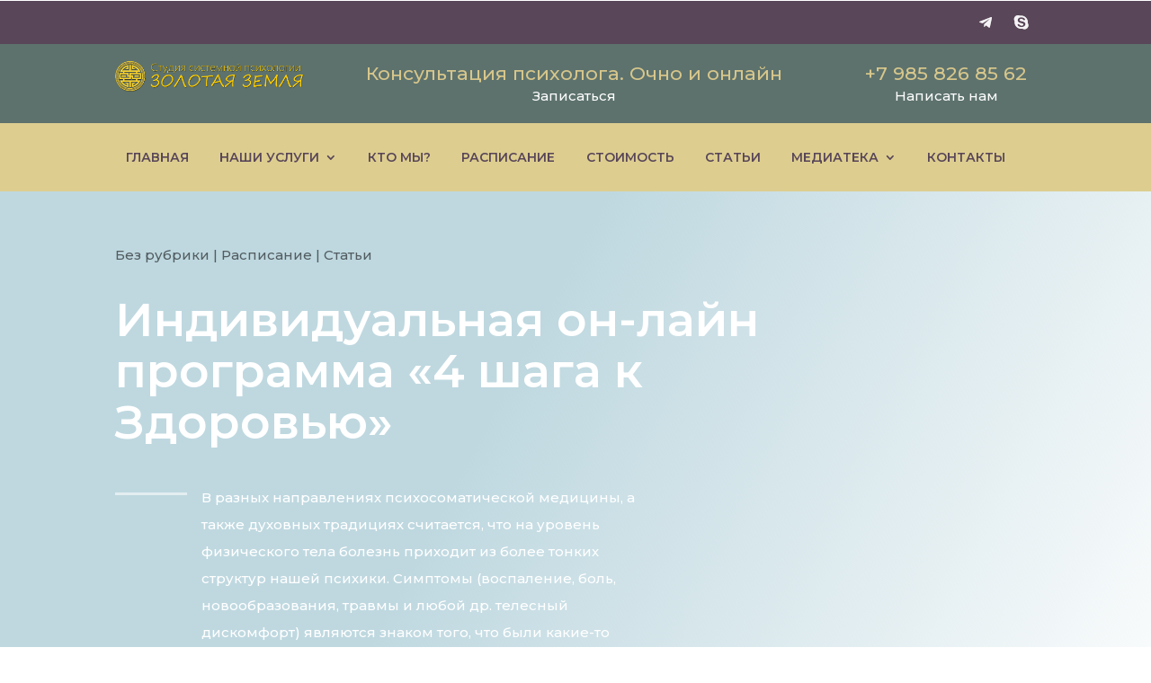

--- FILE ---
content_type: text/html; charset=utf-8
request_url: https://www.google.com/recaptcha/api2/anchor?ar=1&k=6LccLoEUAAAAAIE7mKAkD8ml-wsxoAPCDLB9ESr8&co=aHR0cHM6Ly9hbHRhbmdhemFyLmNvbTo0NDM.&hl=en&v=PoyoqOPhxBO7pBk68S4YbpHZ&size=invisible&anchor-ms=20000&execute-ms=30000&cb=up3cy34w6fn1
body_size: 48694
content:
<!DOCTYPE HTML><html dir="ltr" lang="en"><head><meta http-equiv="Content-Type" content="text/html; charset=UTF-8">
<meta http-equiv="X-UA-Compatible" content="IE=edge">
<title>reCAPTCHA</title>
<style type="text/css">
/* cyrillic-ext */
@font-face {
  font-family: 'Roboto';
  font-style: normal;
  font-weight: 400;
  font-stretch: 100%;
  src: url(//fonts.gstatic.com/s/roboto/v48/KFO7CnqEu92Fr1ME7kSn66aGLdTylUAMa3GUBHMdazTgWw.woff2) format('woff2');
  unicode-range: U+0460-052F, U+1C80-1C8A, U+20B4, U+2DE0-2DFF, U+A640-A69F, U+FE2E-FE2F;
}
/* cyrillic */
@font-face {
  font-family: 'Roboto';
  font-style: normal;
  font-weight: 400;
  font-stretch: 100%;
  src: url(//fonts.gstatic.com/s/roboto/v48/KFO7CnqEu92Fr1ME7kSn66aGLdTylUAMa3iUBHMdazTgWw.woff2) format('woff2');
  unicode-range: U+0301, U+0400-045F, U+0490-0491, U+04B0-04B1, U+2116;
}
/* greek-ext */
@font-face {
  font-family: 'Roboto';
  font-style: normal;
  font-weight: 400;
  font-stretch: 100%;
  src: url(//fonts.gstatic.com/s/roboto/v48/KFO7CnqEu92Fr1ME7kSn66aGLdTylUAMa3CUBHMdazTgWw.woff2) format('woff2');
  unicode-range: U+1F00-1FFF;
}
/* greek */
@font-face {
  font-family: 'Roboto';
  font-style: normal;
  font-weight: 400;
  font-stretch: 100%;
  src: url(//fonts.gstatic.com/s/roboto/v48/KFO7CnqEu92Fr1ME7kSn66aGLdTylUAMa3-UBHMdazTgWw.woff2) format('woff2');
  unicode-range: U+0370-0377, U+037A-037F, U+0384-038A, U+038C, U+038E-03A1, U+03A3-03FF;
}
/* math */
@font-face {
  font-family: 'Roboto';
  font-style: normal;
  font-weight: 400;
  font-stretch: 100%;
  src: url(//fonts.gstatic.com/s/roboto/v48/KFO7CnqEu92Fr1ME7kSn66aGLdTylUAMawCUBHMdazTgWw.woff2) format('woff2');
  unicode-range: U+0302-0303, U+0305, U+0307-0308, U+0310, U+0312, U+0315, U+031A, U+0326-0327, U+032C, U+032F-0330, U+0332-0333, U+0338, U+033A, U+0346, U+034D, U+0391-03A1, U+03A3-03A9, U+03B1-03C9, U+03D1, U+03D5-03D6, U+03F0-03F1, U+03F4-03F5, U+2016-2017, U+2034-2038, U+203C, U+2040, U+2043, U+2047, U+2050, U+2057, U+205F, U+2070-2071, U+2074-208E, U+2090-209C, U+20D0-20DC, U+20E1, U+20E5-20EF, U+2100-2112, U+2114-2115, U+2117-2121, U+2123-214F, U+2190, U+2192, U+2194-21AE, U+21B0-21E5, U+21F1-21F2, U+21F4-2211, U+2213-2214, U+2216-22FF, U+2308-230B, U+2310, U+2319, U+231C-2321, U+2336-237A, U+237C, U+2395, U+239B-23B7, U+23D0, U+23DC-23E1, U+2474-2475, U+25AF, U+25B3, U+25B7, U+25BD, U+25C1, U+25CA, U+25CC, U+25FB, U+266D-266F, U+27C0-27FF, U+2900-2AFF, U+2B0E-2B11, U+2B30-2B4C, U+2BFE, U+3030, U+FF5B, U+FF5D, U+1D400-1D7FF, U+1EE00-1EEFF;
}
/* symbols */
@font-face {
  font-family: 'Roboto';
  font-style: normal;
  font-weight: 400;
  font-stretch: 100%;
  src: url(//fonts.gstatic.com/s/roboto/v48/KFO7CnqEu92Fr1ME7kSn66aGLdTylUAMaxKUBHMdazTgWw.woff2) format('woff2');
  unicode-range: U+0001-000C, U+000E-001F, U+007F-009F, U+20DD-20E0, U+20E2-20E4, U+2150-218F, U+2190, U+2192, U+2194-2199, U+21AF, U+21E6-21F0, U+21F3, U+2218-2219, U+2299, U+22C4-22C6, U+2300-243F, U+2440-244A, U+2460-24FF, U+25A0-27BF, U+2800-28FF, U+2921-2922, U+2981, U+29BF, U+29EB, U+2B00-2BFF, U+4DC0-4DFF, U+FFF9-FFFB, U+10140-1018E, U+10190-1019C, U+101A0, U+101D0-101FD, U+102E0-102FB, U+10E60-10E7E, U+1D2C0-1D2D3, U+1D2E0-1D37F, U+1F000-1F0FF, U+1F100-1F1AD, U+1F1E6-1F1FF, U+1F30D-1F30F, U+1F315, U+1F31C, U+1F31E, U+1F320-1F32C, U+1F336, U+1F378, U+1F37D, U+1F382, U+1F393-1F39F, U+1F3A7-1F3A8, U+1F3AC-1F3AF, U+1F3C2, U+1F3C4-1F3C6, U+1F3CA-1F3CE, U+1F3D4-1F3E0, U+1F3ED, U+1F3F1-1F3F3, U+1F3F5-1F3F7, U+1F408, U+1F415, U+1F41F, U+1F426, U+1F43F, U+1F441-1F442, U+1F444, U+1F446-1F449, U+1F44C-1F44E, U+1F453, U+1F46A, U+1F47D, U+1F4A3, U+1F4B0, U+1F4B3, U+1F4B9, U+1F4BB, U+1F4BF, U+1F4C8-1F4CB, U+1F4D6, U+1F4DA, U+1F4DF, U+1F4E3-1F4E6, U+1F4EA-1F4ED, U+1F4F7, U+1F4F9-1F4FB, U+1F4FD-1F4FE, U+1F503, U+1F507-1F50B, U+1F50D, U+1F512-1F513, U+1F53E-1F54A, U+1F54F-1F5FA, U+1F610, U+1F650-1F67F, U+1F687, U+1F68D, U+1F691, U+1F694, U+1F698, U+1F6AD, U+1F6B2, U+1F6B9-1F6BA, U+1F6BC, U+1F6C6-1F6CF, U+1F6D3-1F6D7, U+1F6E0-1F6EA, U+1F6F0-1F6F3, U+1F6F7-1F6FC, U+1F700-1F7FF, U+1F800-1F80B, U+1F810-1F847, U+1F850-1F859, U+1F860-1F887, U+1F890-1F8AD, U+1F8B0-1F8BB, U+1F8C0-1F8C1, U+1F900-1F90B, U+1F93B, U+1F946, U+1F984, U+1F996, U+1F9E9, U+1FA00-1FA6F, U+1FA70-1FA7C, U+1FA80-1FA89, U+1FA8F-1FAC6, U+1FACE-1FADC, U+1FADF-1FAE9, U+1FAF0-1FAF8, U+1FB00-1FBFF;
}
/* vietnamese */
@font-face {
  font-family: 'Roboto';
  font-style: normal;
  font-weight: 400;
  font-stretch: 100%;
  src: url(//fonts.gstatic.com/s/roboto/v48/KFO7CnqEu92Fr1ME7kSn66aGLdTylUAMa3OUBHMdazTgWw.woff2) format('woff2');
  unicode-range: U+0102-0103, U+0110-0111, U+0128-0129, U+0168-0169, U+01A0-01A1, U+01AF-01B0, U+0300-0301, U+0303-0304, U+0308-0309, U+0323, U+0329, U+1EA0-1EF9, U+20AB;
}
/* latin-ext */
@font-face {
  font-family: 'Roboto';
  font-style: normal;
  font-weight: 400;
  font-stretch: 100%;
  src: url(//fonts.gstatic.com/s/roboto/v48/KFO7CnqEu92Fr1ME7kSn66aGLdTylUAMa3KUBHMdazTgWw.woff2) format('woff2');
  unicode-range: U+0100-02BA, U+02BD-02C5, U+02C7-02CC, U+02CE-02D7, U+02DD-02FF, U+0304, U+0308, U+0329, U+1D00-1DBF, U+1E00-1E9F, U+1EF2-1EFF, U+2020, U+20A0-20AB, U+20AD-20C0, U+2113, U+2C60-2C7F, U+A720-A7FF;
}
/* latin */
@font-face {
  font-family: 'Roboto';
  font-style: normal;
  font-weight: 400;
  font-stretch: 100%;
  src: url(//fonts.gstatic.com/s/roboto/v48/KFO7CnqEu92Fr1ME7kSn66aGLdTylUAMa3yUBHMdazQ.woff2) format('woff2');
  unicode-range: U+0000-00FF, U+0131, U+0152-0153, U+02BB-02BC, U+02C6, U+02DA, U+02DC, U+0304, U+0308, U+0329, U+2000-206F, U+20AC, U+2122, U+2191, U+2193, U+2212, U+2215, U+FEFF, U+FFFD;
}
/* cyrillic-ext */
@font-face {
  font-family: 'Roboto';
  font-style: normal;
  font-weight: 500;
  font-stretch: 100%;
  src: url(//fonts.gstatic.com/s/roboto/v48/KFO7CnqEu92Fr1ME7kSn66aGLdTylUAMa3GUBHMdazTgWw.woff2) format('woff2');
  unicode-range: U+0460-052F, U+1C80-1C8A, U+20B4, U+2DE0-2DFF, U+A640-A69F, U+FE2E-FE2F;
}
/* cyrillic */
@font-face {
  font-family: 'Roboto';
  font-style: normal;
  font-weight: 500;
  font-stretch: 100%;
  src: url(//fonts.gstatic.com/s/roboto/v48/KFO7CnqEu92Fr1ME7kSn66aGLdTylUAMa3iUBHMdazTgWw.woff2) format('woff2');
  unicode-range: U+0301, U+0400-045F, U+0490-0491, U+04B0-04B1, U+2116;
}
/* greek-ext */
@font-face {
  font-family: 'Roboto';
  font-style: normal;
  font-weight: 500;
  font-stretch: 100%;
  src: url(//fonts.gstatic.com/s/roboto/v48/KFO7CnqEu92Fr1ME7kSn66aGLdTylUAMa3CUBHMdazTgWw.woff2) format('woff2');
  unicode-range: U+1F00-1FFF;
}
/* greek */
@font-face {
  font-family: 'Roboto';
  font-style: normal;
  font-weight: 500;
  font-stretch: 100%;
  src: url(//fonts.gstatic.com/s/roboto/v48/KFO7CnqEu92Fr1ME7kSn66aGLdTylUAMa3-UBHMdazTgWw.woff2) format('woff2');
  unicode-range: U+0370-0377, U+037A-037F, U+0384-038A, U+038C, U+038E-03A1, U+03A3-03FF;
}
/* math */
@font-face {
  font-family: 'Roboto';
  font-style: normal;
  font-weight: 500;
  font-stretch: 100%;
  src: url(//fonts.gstatic.com/s/roboto/v48/KFO7CnqEu92Fr1ME7kSn66aGLdTylUAMawCUBHMdazTgWw.woff2) format('woff2');
  unicode-range: U+0302-0303, U+0305, U+0307-0308, U+0310, U+0312, U+0315, U+031A, U+0326-0327, U+032C, U+032F-0330, U+0332-0333, U+0338, U+033A, U+0346, U+034D, U+0391-03A1, U+03A3-03A9, U+03B1-03C9, U+03D1, U+03D5-03D6, U+03F0-03F1, U+03F4-03F5, U+2016-2017, U+2034-2038, U+203C, U+2040, U+2043, U+2047, U+2050, U+2057, U+205F, U+2070-2071, U+2074-208E, U+2090-209C, U+20D0-20DC, U+20E1, U+20E5-20EF, U+2100-2112, U+2114-2115, U+2117-2121, U+2123-214F, U+2190, U+2192, U+2194-21AE, U+21B0-21E5, U+21F1-21F2, U+21F4-2211, U+2213-2214, U+2216-22FF, U+2308-230B, U+2310, U+2319, U+231C-2321, U+2336-237A, U+237C, U+2395, U+239B-23B7, U+23D0, U+23DC-23E1, U+2474-2475, U+25AF, U+25B3, U+25B7, U+25BD, U+25C1, U+25CA, U+25CC, U+25FB, U+266D-266F, U+27C0-27FF, U+2900-2AFF, U+2B0E-2B11, U+2B30-2B4C, U+2BFE, U+3030, U+FF5B, U+FF5D, U+1D400-1D7FF, U+1EE00-1EEFF;
}
/* symbols */
@font-face {
  font-family: 'Roboto';
  font-style: normal;
  font-weight: 500;
  font-stretch: 100%;
  src: url(//fonts.gstatic.com/s/roboto/v48/KFO7CnqEu92Fr1ME7kSn66aGLdTylUAMaxKUBHMdazTgWw.woff2) format('woff2');
  unicode-range: U+0001-000C, U+000E-001F, U+007F-009F, U+20DD-20E0, U+20E2-20E4, U+2150-218F, U+2190, U+2192, U+2194-2199, U+21AF, U+21E6-21F0, U+21F3, U+2218-2219, U+2299, U+22C4-22C6, U+2300-243F, U+2440-244A, U+2460-24FF, U+25A0-27BF, U+2800-28FF, U+2921-2922, U+2981, U+29BF, U+29EB, U+2B00-2BFF, U+4DC0-4DFF, U+FFF9-FFFB, U+10140-1018E, U+10190-1019C, U+101A0, U+101D0-101FD, U+102E0-102FB, U+10E60-10E7E, U+1D2C0-1D2D3, U+1D2E0-1D37F, U+1F000-1F0FF, U+1F100-1F1AD, U+1F1E6-1F1FF, U+1F30D-1F30F, U+1F315, U+1F31C, U+1F31E, U+1F320-1F32C, U+1F336, U+1F378, U+1F37D, U+1F382, U+1F393-1F39F, U+1F3A7-1F3A8, U+1F3AC-1F3AF, U+1F3C2, U+1F3C4-1F3C6, U+1F3CA-1F3CE, U+1F3D4-1F3E0, U+1F3ED, U+1F3F1-1F3F3, U+1F3F5-1F3F7, U+1F408, U+1F415, U+1F41F, U+1F426, U+1F43F, U+1F441-1F442, U+1F444, U+1F446-1F449, U+1F44C-1F44E, U+1F453, U+1F46A, U+1F47D, U+1F4A3, U+1F4B0, U+1F4B3, U+1F4B9, U+1F4BB, U+1F4BF, U+1F4C8-1F4CB, U+1F4D6, U+1F4DA, U+1F4DF, U+1F4E3-1F4E6, U+1F4EA-1F4ED, U+1F4F7, U+1F4F9-1F4FB, U+1F4FD-1F4FE, U+1F503, U+1F507-1F50B, U+1F50D, U+1F512-1F513, U+1F53E-1F54A, U+1F54F-1F5FA, U+1F610, U+1F650-1F67F, U+1F687, U+1F68D, U+1F691, U+1F694, U+1F698, U+1F6AD, U+1F6B2, U+1F6B9-1F6BA, U+1F6BC, U+1F6C6-1F6CF, U+1F6D3-1F6D7, U+1F6E0-1F6EA, U+1F6F0-1F6F3, U+1F6F7-1F6FC, U+1F700-1F7FF, U+1F800-1F80B, U+1F810-1F847, U+1F850-1F859, U+1F860-1F887, U+1F890-1F8AD, U+1F8B0-1F8BB, U+1F8C0-1F8C1, U+1F900-1F90B, U+1F93B, U+1F946, U+1F984, U+1F996, U+1F9E9, U+1FA00-1FA6F, U+1FA70-1FA7C, U+1FA80-1FA89, U+1FA8F-1FAC6, U+1FACE-1FADC, U+1FADF-1FAE9, U+1FAF0-1FAF8, U+1FB00-1FBFF;
}
/* vietnamese */
@font-face {
  font-family: 'Roboto';
  font-style: normal;
  font-weight: 500;
  font-stretch: 100%;
  src: url(//fonts.gstatic.com/s/roboto/v48/KFO7CnqEu92Fr1ME7kSn66aGLdTylUAMa3OUBHMdazTgWw.woff2) format('woff2');
  unicode-range: U+0102-0103, U+0110-0111, U+0128-0129, U+0168-0169, U+01A0-01A1, U+01AF-01B0, U+0300-0301, U+0303-0304, U+0308-0309, U+0323, U+0329, U+1EA0-1EF9, U+20AB;
}
/* latin-ext */
@font-face {
  font-family: 'Roboto';
  font-style: normal;
  font-weight: 500;
  font-stretch: 100%;
  src: url(//fonts.gstatic.com/s/roboto/v48/KFO7CnqEu92Fr1ME7kSn66aGLdTylUAMa3KUBHMdazTgWw.woff2) format('woff2');
  unicode-range: U+0100-02BA, U+02BD-02C5, U+02C7-02CC, U+02CE-02D7, U+02DD-02FF, U+0304, U+0308, U+0329, U+1D00-1DBF, U+1E00-1E9F, U+1EF2-1EFF, U+2020, U+20A0-20AB, U+20AD-20C0, U+2113, U+2C60-2C7F, U+A720-A7FF;
}
/* latin */
@font-face {
  font-family: 'Roboto';
  font-style: normal;
  font-weight: 500;
  font-stretch: 100%;
  src: url(//fonts.gstatic.com/s/roboto/v48/KFO7CnqEu92Fr1ME7kSn66aGLdTylUAMa3yUBHMdazQ.woff2) format('woff2');
  unicode-range: U+0000-00FF, U+0131, U+0152-0153, U+02BB-02BC, U+02C6, U+02DA, U+02DC, U+0304, U+0308, U+0329, U+2000-206F, U+20AC, U+2122, U+2191, U+2193, U+2212, U+2215, U+FEFF, U+FFFD;
}
/* cyrillic-ext */
@font-face {
  font-family: 'Roboto';
  font-style: normal;
  font-weight: 900;
  font-stretch: 100%;
  src: url(//fonts.gstatic.com/s/roboto/v48/KFO7CnqEu92Fr1ME7kSn66aGLdTylUAMa3GUBHMdazTgWw.woff2) format('woff2');
  unicode-range: U+0460-052F, U+1C80-1C8A, U+20B4, U+2DE0-2DFF, U+A640-A69F, U+FE2E-FE2F;
}
/* cyrillic */
@font-face {
  font-family: 'Roboto';
  font-style: normal;
  font-weight: 900;
  font-stretch: 100%;
  src: url(//fonts.gstatic.com/s/roboto/v48/KFO7CnqEu92Fr1ME7kSn66aGLdTylUAMa3iUBHMdazTgWw.woff2) format('woff2');
  unicode-range: U+0301, U+0400-045F, U+0490-0491, U+04B0-04B1, U+2116;
}
/* greek-ext */
@font-face {
  font-family: 'Roboto';
  font-style: normal;
  font-weight: 900;
  font-stretch: 100%;
  src: url(//fonts.gstatic.com/s/roboto/v48/KFO7CnqEu92Fr1ME7kSn66aGLdTylUAMa3CUBHMdazTgWw.woff2) format('woff2');
  unicode-range: U+1F00-1FFF;
}
/* greek */
@font-face {
  font-family: 'Roboto';
  font-style: normal;
  font-weight: 900;
  font-stretch: 100%;
  src: url(//fonts.gstatic.com/s/roboto/v48/KFO7CnqEu92Fr1ME7kSn66aGLdTylUAMa3-UBHMdazTgWw.woff2) format('woff2');
  unicode-range: U+0370-0377, U+037A-037F, U+0384-038A, U+038C, U+038E-03A1, U+03A3-03FF;
}
/* math */
@font-face {
  font-family: 'Roboto';
  font-style: normal;
  font-weight: 900;
  font-stretch: 100%;
  src: url(//fonts.gstatic.com/s/roboto/v48/KFO7CnqEu92Fr1ME7kSn66aGLdTylUAMawCUBHMdazTgWw.woff2) format('woff2');
  unicode-range: U+0302-0303, U+0305, U+0307-0308, U+0310, U+0312, U+0315, U+031A, U+0326-0327, U+032C, U+032F-0330, U+0332-0333, U+0338, U+033A, U+0346, U+034D, U+0391-03A1, U+03A3-03A9, U+03B1-03C9, U+03D1, U+03D5-03D6, U+03F0-03F1, U+03F4-03F5, U+2016-2017, U+2034-2038, U+203C, U+2040, U+2043, U+2047, U+2050, U+2057, U+205F, U+2070-2071, U+2074-208E, U+2090-209C, U+20D0-20DC, U+20E1, U+20E5-20EF, U+2100-2112, U+2114-2115, U+2117-2121, U+2123-214F, U+2190, U+2192, U+2194-21AE, U+21B0-21E5, U+21F1-21F2, U+21F4-2211, U+2213-2214, U+2216-22FF, U+2308-230B, U+2310, U+2319, U+231C-2321, U+2336-237A, U+237C, U+2395, U+239B-23B7, U+23D0, U+23DC-23E1, U+2474-2475, U+25AF, U+25B3, U+25B7, U+25BD, U+25C1, U+25CA, U+25CC, U+25FB, U+266D-266F, U+27C0-27FF, U+2900-2AFF, U+2B0E-2B11, U+2B30-2B4C, U+2BFE, U+3030, U+FF5B, U+FF5D, U+1D400-1D7FF, U+1EE00-1EEFF;
}
/* symbols */
@font-face {
  font-family: 'Roboto';
  font-style: normal;
  font-weight: 900;
  font-stretch: 100%;
  src: url(//fonts.gstatic.com/s/roboto/v48/KFO7CnqEu92Fr1ME7kSn66aGLdTylUAMaxKUBHMdazTgWw.woff2) format('woff2');
  unicode-range: U+0001-000C, U+000E-001F, U+007F-009F, U+20DD-20E0, U+20E2-20E4, U+2150-218F, U+2190, U+2192, U+2194-2199, U+21AF, U+21E6-21F0, U+21F3, U+2218-2219, U+2299, U+22C4-22C6, U+2300-243F, U+2440-244A, U+2460-24FF, U+25A0-27BF, U+2800-28FF, U+2921-2922, U+2981, U+29BF, U+29EB, U+2B00-2BFF, U+4DC0-4DFF, U+FFF9-FFFB, U+10140-1018E, U+10190-1019C, U+101A0, U+101D0-101FD, U+102E0-102FB, U+10E60-10E7E, U+1D2C0-1D2D3, U+1D2E0-1D37F, U+1F000-1F0FF, U+1F100-1F1AD, U+1F1E6-1F1FF, U+1F30D-1F30F, U+1F315, U+1F31C, U+1F31E, U+1F320-1F32C, U+1F336, U+1F378, U+1F37D, U+1F382, U+1F393-1F39F, U+1F3A7-1F3A8, U+1F3AC-1F3AF, U+1F3C2, U+1F3C4-1F3C6, U+1F3CA-1F3CE, U+1F3D4-1F3E0, U+1F3ED, U+1F3F1-1F3F3, U+1F3F5-1F3F7, U+1F408, U+1F415, U+1F41F, U+1F426, U+1F43F, U+1F441-1F442, U+1F444, U+1F446-1F449, U+1F44C-1F44E, U+1F453, U+1F46A, U+1F47D, U+1F4A3, U+1F4B0, U+1F4B3, U+1F4B9, U+1F4BB, U+1F4BF, U+1F4C8-1F4CB, U+1F4D6, U+1F4DA, U+1F4DF, U+1F4E3-1F4E6, U+1F4EA-1F4ED, U+1F4F7, U+1F4F9-1F4FB, U+1F4FD-1F4FE, U+1F503, U+1F507-1F50B, U+1F50D, U+1F512-1F513, U+1F53E-1F54A, U+1F54F-1F5FA, U+1F610, U+1F650-1F67F, U+1F687, U+1F68D, U+1F691, U+1F694, U+1F698, U+1F6AD, U+1F6B2, U+1F6B9-1F6BA, U+1F6BC, U+1F6C6-1F6CF, U+1F6D3-1F6D7, U+1F6E0-1F6EA, U+1F6F0-1F6F3, U+1F6F7-1F6FC, U+1F700-1F7FF, U+1F800-1F80B, U+1F810-1F847, U+1F850-1F859, U+1F860-1F887, U+1F890-1F8AD, U+1F8B0-1F8BB, U+1F8C0-1F8C1, U+1F900-1F90B, U+1F93B, U+1F946, U+1F984, U+1F996, U+1F9E9, U+1FA00-1FA6F, U+1FA70-1FA7C, U+1FA80-1FA89, U+1FA8F-1FAC6, U+1FACE-1FADC, U+1FADF-1FAE9, U+1FAF0-1FAF8, U+1FB00-1FBFF;
}
/* vietnamese */
@font-face {
  font-family: 'Roboto';
  font-style: normal;
  font-weight: 900;
  font-stretch: 100%;
  src: url(//fonts.gstatic.com/s/roboto/v48/KFO7CnqEu92Fr1ME7kSn66aGLdTylUAMa3OUBHMdazTgWw.woff2) format('woff2');
  unicode-range: U+0102-0103, U+0110-0111, U+0128-0129, U+0168-0169, U+01A0-01A1, U+01AF-01B0, U+0300-0301, U+0303-0304, U+0308-0309, U+0323, U+0329, U+1EA0-1EF9, U+20AB;
}
/* latin-ext */
@font-face {
  font-family: 'Roboto';
  font-style: normal;
  font-weight: 900;
  font-stretch: 100%;
  src: url(//fonts.gstatic.com/s/roboto/v48/KFO7CnqEu92Fr1ME7kSn66aGLdTylUAMa3KUBHMdazTgWw.woff2) format('woff2');
  unicode-range: U+0100-02BA, U+02BD-02C5, U+02C7-02CC, U+02CE-02D7, U+02DD-02FF, U+0304, U+0308, U+0329, U+1D00-1DBF, U+1E00-1E9F, U+1EF2-1EFF, U+2020, U+20A0-20AB, U+20AD-20C0, U+2113, U+2C60-2C7F, U+A720-A7FF;
}
/* latin */
@font-face {
  font-family: 'Roboto';
  font-style: normal;
  font-weight: 900;
  font-stretch: 100%;
  src: url(//fonts.gstatic.com/s/roboto/v48/KFO7CnqEu92Fr1ME7kSn66aGLdTylUAMa3yUBHMdazQ.woff2) format('woff2');
  unicode-range: U+0000-00FF, U+0131, U+0152-0153, U+02BB-02BC, U+02C6, U+02DA, U+02DC, U+0304, U+0308, U+0329, U+2000-206F, U+20AC, U+2122, U+2191, U+2193, U+2212, U+2215, U+FEFF, U+FFFD;
}

</style>
<link rel="stylesheet" type="text/css" href="https://www.gstatic.com/recaptcha/releases/PoyoqOPhxBO7pBk68S4YbpHZ/styles__ltr.css">
<script nonce="38tLTVMZQH6mILDW1SOL4A" type="text/javascript">window['__recaptcha_api'] = 'https://www.google.com/recaptcha/api2/';</script>
<script type="text/javascript" src="https://www.gstatic.com/recaptcha/releases/PoyoqOPhxBO7pBk68S4YbpHZ/recaptcha__en.js" nonce="38tLTVMZQH6mILDW1SOL4A">
      
    </script></head>
<body><div id="rc-anchor-alert" class="rc-anchor-alert"></div>
<input type="hidden" id="recaptcha-token" value="[base64]">
<script type="text/javascript" nonce="38tLTVMZQH6mILDW1SOL4A">
      recaptcha.anchor.Main.init("[\x22ainput\x22,[\x22bgdata\x22,\x22\x22,\[base64]/[base64]/MjU1Ong/[base64]/[base64]/[base64]/[base64]/[base64]/[base64]/[base64]/[base64]/[base64]/[base64]/[base64]/[base64]/[base64]/[base64]/[base64]\\u003d\x22,\[base64]\x22,\[base64]/Dq8K1wqhIw6d/w5s6w7Q6CiXCrBfDglMjw5HCiRpCC8O/woEgwp5BGMKbw6zCqcOIPsK9wojDgg3CmgPCpjbDlsK3KyUuwoFhWXIIwr7Dono9IhvCk8K7AcKXNXLDrMOER8O/UsKmQ3vDrCXCrMOEd0smW8OAc8KRwozDm3/Ds2YnwqrDhMOTR8Ohw53Cu2PDicODw5bDvsKALsOOwqvDoRRrw5ByI8KWw7PDmXdXc23DiDVdw6/CjsKdRsO1w5zDvsKqCMK0w7FxTMOhZMKQIcK7LHwgwplCwqF+woR0wrPDhmREwqZRQVjClEwzworDisOUGQo1f3FVcyLDhMOPwrPDoj5+w5MgHy1JAnBYwqM9W28SIU06ME/ChA9Dw6nDpyPCp8Krw53ChkZ7LnsowpDDiHfCtMOrw6Z7w5Zdw7XDoMKgwoMvazjCh8K3wqklwoRnwp7CmcKGw4rDvEVXex1gw6xVJWAhVB7DpcKuwrt9W3dGWHM/wq3CtnTDt2zDoArCuC/DncKNXjoyw6HDug1Vw4XCi8OIBDXDm8OHfMKhwpJnYsKyw7RFPTTDsH7DonzDlEp+wqNhw7cWX8Kxw6kywqpBIiVyw7XCphLDuEU/w4VnZDnCvcKBciIkwrMyW8OndsO+wo3DjcKDZ01BwosBwq0eGcOZw4IODMKhw4tsQMKRwp14XcOWwowpFcKyB8OjBMK5G8OoTcOyMRDCgMKsw69pwq/DpDPChknChsKswqo9ZVkgF0fCk8OywoDDiAzCg8KTfMKQIyscSsK3wqdAEMOCwrkYTMONwptfW8OgHsOqw4YyI8KJCcOlwr3CmX59w7wYX23DuVPCm8KjwpvDkmY5EijDscOEwoA9w4XCs8OXw6jDq0rCmAs9F1c8D8OmwqRraMO5w53ClsKIRsKLDcKowowzwp/DgX/[base64]/CvMOmMSpIwqI8w4MBHR/DmnZLMcO4wpc7wrrDlS5GwrJzeMOJY8KFwp3Cp8K0wpbCgVkawrFfwoHChsOcwo3Ds1jDtsOOOsKtwo7ChSpgC0MmIA3Dl8KRwr5sw7lJwpkNBMK1FMKAwrDDiiDCuSRSw5d7G13Dl8K8wrEdeGFPD8KgwrkzScO/[base64]/Cu8Kdwo3DtMOOcMOmwonCnsKEwqnCvS5/[base64]/DqTooYcKQDcOQHW4mF0tteXUBWVbCtx3DmlfCqsKswp9ywobDlsObA04dcHwBwq5zPsOBwqrDqcO5w6QtfcKIw7A1e8OLwqMhdMO6YVPChMKydQLCn8OdD2wqP8OEw7xHVAlFPlTCqcOGeEgyCDTCt18Ww7bCjzN5wobCqT7DrQpww4vCqMO7UCbCtcOBQMK/[base64]/DgsOkwpczw7cRw5ofwojDpcKZd8O2PMOtwo5Fw7rCvHjCssKCCFx7E8OpCcOuDXNYDnDCocOyXMKsw4c0GMKEwrlCwqFUw6ZBfMKQwpzClsOcwoQtAMKmTMOyVxTDo8K/wq/Dj8KYwqPCgG9NQsKbwpHCuFUVw6vDpMOTI8OEw6fCvMOhRX5Vw7jCtSYDwoTCjcKqZlE6TsOxaibDpsOUwp/CiVpSLMK/J0PDk8KaWCwgb8OYaVBMw6/Cl1Ukw7BWAFXDuMKfwq7DssOjw6fCo8OjacORw7bCtsKKEsOaw77Dt8KiwrnDpQUNNcOLwp/CocOuw4chTCEGYMKMw7LDqh9tw4xZw6XCsmEiwrzDtU7Cs8KJw5LDtcOJwr3Ch8KjcMOcOsOzXsOEwqZ2wpZrwrJNw7PCk8Ouw44uYMKYUGfCoj/CrxrDqcKbwobCp23DocKkdTtVaSbCvyrDgsOZLcKDa0HCkcKVA0kLUsOmdF3CmsOtMcOCwrdSb3o/w7DDrsKuwo3DvwsvwrTCscK+HcKED8OYcxLDvjVJXx3DgGrCpTjDmzQcwpVlI8OFw4RUFMO9fsK2HsONwox0KC/Dk8KUw4pKFMOuwoNewrHCgQ43w7/[base64]/wpsKwqgRwr4UL8Kcw6/CksOicRZpBcOgwrpYw7TCow1fPsOHb03CvMKkFsKCfcO8w5R3w4JuasOeMcKbE8OKw53DpsKpw5HDhMOEPS3CkMOMw4Ulw57Dj3MAwotYwq/[base64]/[base64]/DWnCn8KUwqt2wo3DlMONQcOnIcO5X8KPC8OxwqHCoMOiwqTDv3DCk8KWEsKUwrAkKizDmETDlMOUw5LCj8K/w77CoGDCocOQwq93TMKlPcKoU2JNw5Zcw4U7W3k2VcOeeTjDkR/Ch8ObagrCqx/DmzUEPsO8woHCisOdwp9dwr9MwolOWcKzdcKYYcO5wpQOUcK1wqM7KizCsMKkbsK1wq/CoMOMNMOSeC3CtH5Rw4pyXDzChTcdBcKNwrvDvUXDszY4AcOyXnrCvCjCh8OmQcKlwrfDv0MJRMOZP8Kmwr0sworDu3fCuyo3w7TCpcKPXsO6LMK1w5Z/w6BRdcOZRiMAw599ICbDgcK4w5FeG8Ovwr7Dt0BOAsK6wqjDmcKaw4zCmQ8cVsOJV8K7wqg/YUkUw4VCwqnDi8KswqsDVC3DnjbDjcKfw69+wrRGwqHCnS5JJ8OOYwhOwp/Dj03DkMOgw6kRwqDDosK0CnlzXMOZwrvDgMK/EMObw59Bwpsiw518asOww43CrsKMw5LDh8OKw7oLSMK0GV7CtBJwwocmw6xnBcKgDntgHCjDr8KPZxMIO09nw7NewrzCphHCpEBYwogvNcOUZMOqwqRPQ8OHNWcAwqDCtcKtccO9w7vDpXhSFsKIw6/CtMOBXjLCp8O/X8OQwrjDjcK3IMOpccOWwobDjV0Lw5ECwpnDk35hfsKfTQBGw5nCmADCrcOBWsO/Y8OpwozClcKORsO0wqPDisK5w5J9Qk0YwqHDjsK1w69TOsObdsK/wq5ZfsKGwrhVw6LCnMOxfMOJw6zDjsKWJEXDrlvDkMKlw6DCgsKLamR/M8OdBsOlwrcBwpk+D1oxCTVBwqnCilvCnsKCfAHDkmjClFA6RFDDkhUzWcKyY8OrHkzCk1nDrsO7wr5jw6xQHV7DqcOuw6gjUifCvhTCpil/[base64]/wq4gEsKSw5BRwqTDtMOUKEkAwoPDncK3wr3DuMKlRcKtwrYUFlQ7wps7wp4NO05jwr8vO8K0w7gHKB3CuBonU1DCucKrw7DDusOtw4R9EUDCmQvCth/[base64]/[base64]/DqwkpwqLClcO1w4fDliLDkMKTw5BlwpTDjcKlw7ozw5FEwqHDmxDCgsKdPkowYsKKCFIAGsOUwoTCpMObw4/DmMKzw4PChcK6SmHDo8OgwrTDu8OzGkotw59wFwlEGcOSM8OAQcKSwrNVw6N+FQ8VwpvDhkoJwostw7fDrRsawpDCmsOKwqfCuShmfjtcQyDCl8OUOiEZw4JedsOSw4ppaMOQa8K4w6nDpj3Dn8Olw7/CpyBIwofDgSXCtsK4IMKGw4jCiFFFwoFlEMOow7dNR2nCvUlbT8ORwpLCssO4woPCqx5Swos+YQXDrxDDsEDCiMOTbicOw6XDnMOWw4rDisK0wr3Ch8OIATLCoMOQw4TDuE5RwpjCiH7Dn8OncMKYwqfCl8KxXinDvW3CpMKjKsKmw7/[base64]/w5nCnV/DtHsLc8KGTTnCh8O1cH4iKGHDh8O2wr7CtSQWSMOow5jCiCJMIVPDohLDrWJ4wpdPDsOHw4zDm8KUBRIxw4LCsj7Ctx1mw40qw53Cs24tXhwAwpLCrcK4DMKsKj/CkXLDu8KlwpDDmFNfDcKQMHDCiC7Dp8OzwrpGajfDt8K7XBhcIArDg8OYw5how5XDjsOww6vCtcOowqDCpS/Cu2oyD3Jyw7DCv8O3ED3DmcK2wrJgwpjDj8O8wo/Ck8KxwqjCvMOxwojChMKPEMKMSMK2wpLCmGpYw6vClAURZ8OZKhllI8OUw4cPwqdOw5rCocOBbEclwrcsN8KKwrQDw4LDslnCrW/DtiQmw4PDm1l/wpwNLEXCkw7DvcO1McKeHAkLYcKNR8OeNFHDhhXCvcONXjbDqsOjwoTCnCQFfMK+acKpw4QuYsOyw5/CmQkXw67Cs8Oaby3Dq0/DpMKRw4fCjQbDomh/TMKYM33DvVTCt8KJw7kEYMObZj0gGsO4w5fCl3HDosKMK8KHw7DDkcKNw5g+cmvDs2DDkX5Cw6hLwpbCk8Kmw6/[base64]/DmhA8W8OhC8KdAiQxSVXDnFcFw4PCtcOxwqXCisKfw43DnMKswpo1wpbDjzEtwqYBHBhHXMKEw6bDhyzCqi3CgwlZw4rCosOQFUbCjihHRFDDsmXCpFUMwqlMw5/DicOUw4fCrkjDnsK5wq/[base64]/V8KBU1pxw6swwp4Ew4hERMOjw5zCm2XDmsO/[base64]/w4N/w7dpE8OKZ8OjZcKnFTLDumHCuMOxJmJxw6xrwodowp/DuWsKPXk9DMKow6llNHLCocKWRcOlPMOVwoscw7XDjCfDmUzCjwLDtsKzD8K+C09jQhJHSsKeFsOdDMO9OXEUw47CsHnCvcOVUsKuwrLCtMO0wpJAbMKkwqXCnynCsMOLwo3Ckw0xwrtEw7XCvMKRw43ClH/Dszo+wrnCgcK+w4AOwrnDtikcwpTDjXFLFsKyM8Olw6N9w7Vkw7LCj8OXOCVBw7Rfw5/CiEzDp1fDh2HDnmAuw6A4RsKNXkfDoAQaZ1ITXMKGwrLCpghnw6PDiMO6woLDpAoEZgQfwr/Dt3jCgEo6DwdPWMKvwogDbMOhw6TDhw4TNsORwpDCvsKjdsOIBMOIwohMTMOtGh4RScOuwqfCmMKFwrR8w5AQQy3CvQ3DicK1w4PCssORLAF7UXgjTFTDpWfCiTfDjix3wpXDjEnCiS/CksK6wocDw4gIGzweBMOKwq7DkQlVw5DCgARIwpzChWE/w60Ww6d5w4gQwp/Cm8OQAsOdwpNZb01gw5bDmnvCocKrEy5Pwo3Cnx84AcOdPyc7RiJJLcOywoHDrMKQX8KNwpHDgwLDqwLDuDEmw5DCsDvDkBfDv8KPJFsmwrDCvxnDlwfCvcKdUhQVacKtw69PF0jCj8Kqw7bDmMKMfcK7w4MHWiljRgrCvn/ChMOaN8OMaUTCojEKasKIw49Lw6RhwrXDocOIwpvCgcKALcOjYRvDn8OiwpbCu3VMwpkWZMKCw5ZfA8O7HHbDknLCvWwlKMK7UV7DhcKowpLCgxbDuyrCicKEaU9nwr/CsCLCuV7CinpYC8KTSsOWJE7DpcKkwrbDoMKAWR/DgmNvAcKWHcO1wopswq/[base64]/[base64]/CicOMIizCh8OtU8KiJMKpw6Eow6V9w6/CrcO7w7RXwq3DhcKSwpYUwpnDtRbCqzEYwoM/wo9Fw4/DsSpZGsKSw7fDssOzdFUDc8KOw7Viw77CnHo4worDm8OtwrbDhcOrwoDCvsKXMsKOwop+wrIQwotlw7XCgBYaw4fCoxnDqEnDvxtMdcO3wrt4w7QFJMO5worDoMK7UTDCoyJyRwPCqsO+N8K4wp/DnELCiWANfMKvw6lDw4lVKgk+w6PDm8K2Q8O9TsK7wpp9wqnCuGLDjcKkIA/DtwTDtcOtw7R1JyLDgBBxwrwJw4MJGHrDqMOmw55pAXbCvsKFEzDDpmpLwpzCjGfDtFXDniZ7wrvDoUTDiiNRNmJ0w7DCmg/CmMKzR1BKN8O1Xn3Cr8OawrbDsXLCrcO1bUtywrEVw51ODjHCvAXCjsOSw6IbwrXCkhHDji5BwpHDpQB7OG4Uwq4PwrrCs8OYw4M0woRKX8KDXEc0GwpmRH/Cm8KVw5ogw5EIw57DncKxFMKDcsKQX1PCpG7CtsK/YQEnPmNMwqVXGmLCisKxU8Kqwp7DuX/Cu8K+wrPDisKgwqnDsx7Cp8KrbVHDicKFwoXDrsK5w7zDnsO0PxHCm1PDj8OWw6XCnMOZXcKww4PDtmI2CB8GdMODXW9yNMOYA8KqIGVvwobCh8KhX8KpdRkNwpzDuRA9wpsaWcKXw5/CoS4cw6cKU8KNw6vCo8Kfw6LCosKCVcKlTBhXU3PDucO3w5cfwq9oUnsHw7/DjFzDkMKyw7fCjMOAwrnCmsOIwrIeBsK4WB7CsVXDm8OBwqNnGsKnKBbCki7Do8O/w5XCicKzUWDDlMOSEQPDvXgZdcKTw7DCvMKuwok+F1oIbFXDs8Ofw5ZjcsKgKnXCsMO4XRnChcKqw51+U8OaQMKGbcOdJsKvw7ocwoXCpgBYwr4aw73CgiZMwq3DrWwjwqTCsXFqEMOCwq8kw7/[base64]/[base64]/CsDoQw5vCmX1+EHNASV/DiB0AFcOlcWbCqcO6XcOVwp9/CMKtwqHCpsOlw4DCij7Cu3AfHDIiKnYEw5/DoTtcawLCpCtRwq/CkcOew6NqE8OEw47Dn24UKsOqNgjClFzCu04swpjCg8K7ChdJwprDgjvCu8OfE8K6w4I/wpc2w7omW8OYM8Kjw57DssK9GAR3w5fDjsKnw4kVecOGw5PCjR/CqMOXw79Ww67DjMKJwovCmcKxw4/DgsKXwpBXw7rDncOKQkMyYMKWwrnDrsOsw7cHGiY9w6FeYkbCmQzDr8OUw4rCg8KRW8K4TBXCh20pwoV4wrdgw5nDkDLDgsKhOADDrELDosKmwrrDlBjCiGfCp8O3wq9oHSLCkW8dwphFw5V6w7dPbsODUl5Qw5XDn8KGw6vDqH/Chx7CgTrCk0LDoEdPXcO4K2FgH8KdwpjCliUaw73ChAXCtsKCEsOqcl3DtcKmwr/DpDnDlkUmwonCiF4UCVYQwoRaOMKuRcKDwrjDh1DDmWTCrsOMXcK9EltOZTQzw4vDlcKzw5fCpWVgSxnDmx4gKcOEdD1QcQPClFHDiDoHwpgVwqIUS8KbwpJQw40xwpNhecOJSzIWNQvCo3zDsi0Vdz0+QT7Dn8Kzw4sXw7/Di8Oow7t4wq7CuMK1PAVQwo7CkSbCj1ZDX8OWXMKJwrbCosKowonCqsOwdULCm8ONcVvCvwwGZHVLwpB1wpAxw6fCrsKMwpDCksKswqM6RhXDk0kWw6/[base64]/CjsK3OsKYc8KuS8K8P0oiw4PCssKMMzbCnk/DpMK0SlAZKycVDR3CqMKhIMOZw7deD8Opw4hsRHrCoAnChUjCrUbDqMOifh/DkcOEP8KlwrwBTcO/fQvCqsKKazpmf8O/MxRqw6JQdMKmJRPDqMO8wojCmD1tBcOMcypgwrs/w7HDl8OTIMKtA8Odw5gBw4/DhsKfw7jCpnQ5AcKrwpdYwr7CsgEXw43DiGHCkcKGwoEywpLDmwjCrwJgw4NHa8KOw7HCg2fDjsK4wqrDm8Oyw5k0VsOrwqc/TMK7csOyfsKxwqTDuQJ+w6lbYmZ2EXY6EgDDkcKych3DgsOkOcOiw6zCpkHDtsK1dEwFB8OWHB4bfsKbKy3Dslw0GcK2wo7Cl8K5MgvCt1/[base64]/CuDgLVsKowr9ZFjnDkMO4wo/ChTTCvcOLw47DsxxqXQTCnBjCgcKZwrV+w6fCl11Xw6zDumcvw6rDv2oJbsKSRcK+fcKowoJvwqrDpcOBHCXDjwfDvm3Cl2zDjWrDokrCg1jCmsKHFsKiAsK6L8OdXHbDiyJMwo7CtjcNEn1CHhLDgz7CsSHCk8OMaEBzw6dpwppNw4rDh8O7UWktw5/DvsKQwofDjMKWwpPDk8OYfkbCviQQFMKRwp7DjUkXwpJibXbCoH82w7PCv8KsOAzCj8KjOsOFw7TDvTcaFcOswqTCgRRHKMOwwo4EwpBsw5/[base64]/woZ8wrHDrMOPwpvDvUt7F8KhFcO8w5sIwpHDu8KNwo0oACgOw6jCu05vKFnCsksMTcKjw6kBw4zCtD5mw7zDgCPDk8OCw4nDusOHw4vDosKmwotRW8KmLzjCiMOTFcKoSMKBwrIcw5bDv34/w7XDontrw4nCkHN/dlTDl03CpcKqwqPDtMOuw4hOC3Fbw6/CpsKePcK+w7B/wpTDtMOGw4LDtcKnFsO5w7vClF07wo0GQhQew6oxaMO1Xzpxwqc9wrnCvEs9w6DCi8KoJygsdw/DizfCucO5w4jCucKBwpNnOhVrwqDDvwHCgcKkVCFhw57CgcKPw45CAkIWwr/[base64]/CoFPCtcOxwrlFwqxww7ZSWDzCgMOswozDu8KCw4/DrnjDpcK3w7lMNgITw4Usw5lGFBrDk8O/wqp3w61YbxDDu8KBPMOgQhh6wox/a17ChsKIwoTDo8OHV3XCkQ/CoMOZUsK8C8KDw6bCgcKVJGJCwqDCqMKOUcKkFzXDrVDCosOLw74pDm/DjivCh8Oew6bDr2QPb8Oxw4MuwqMFwpwLIDhnOzcQw7/[base64]/wpnDl8KrTsOrwq0pw7/CigoMw6geR8KQwqHCvsOSQMOzamTCo2EyMx40TAHCpxHCi8KpZ1tAwr/DmCYswpnCq8KNwqjDp8O3IhPCvW7Dl1PDglJwZ8O8MzV8wonDlsOoUMOoA25TecKNw788w7jDqcO7dcKGV0TDoynCgcKfJsKqLsKcw4Qzw7nClSh9V8KSw7UMwoxvwot6w4NSw6xPwovDhsKrRVDDoldjQw/[base64]/[base64]/[base64]/eMKiNMOnc8OAwrMWw5HDoUEtw74UcMOYw6bDg8K2XAY4w5LCpsOHb8KMXUs5wodAX8OswrRsKsKDM8O6wr49wqDChGUYcsKpI8O5L13DscKPaMOaw63CvFEoMXB0J0YwJS0Zw4zDrg1yQMOIw5LDtsOow4/Do8OXa8OBwp7DnMOzw5LDkVB/M8OfQwDDrcO/w7EMw67DmMO2JcKhXT/CgBbCpkQww5DCjcKwwqVQFG8jN8O+N1bCh8OvwqfDv2JyQsOJUgzDk2hjw4/Ct8KbYzDCu2h9w67CqwXChgx8J2nCpik2FSM8NMKsw4HDhivDmcK+A3sgwopDwpnCtWkIG8KNFCnDlgk3w4/CnlkcQcOiw7nCtSBRNBPClcKaTDcwVD/CklxWwrllw5oebHtlwr08ZsKdLsKpAy5BU2FPw6TDhMKHcXHDjiAMaQDCg3U/csKqVMOEw5VycQduw6BdwpzDnhrChsOkwos+WDrCn8KoeCjDnxwnw4BUKW41O39dw7PDoMO9w7zCrMKsw4jDsULConxCPsOqwr12FsKaGmPDolV/wofDq8Kawp3ChcKTw7rDrBzDiAfDicO5w4YxwrLCnMKoYWhHM8KiwoTDji/CiiDCnkPCgsKmOk9lEn9dW1VuwqE8w4oEw7rCjcK9wos0w5TDhnzCo0HDnw4uLcKUGj9BJcKDT8KWwonDoMOFa2sHwqTDlMK7woIYw6/Dt8KOEkPDssKvMx/DvFplwoQIRcKwYHlDw6AmwrIFwrPDkwnCriNLw4jDucKaw5FOZMOmwpLDvcKWwqXCp2jCrSFRWBvCusO+dQYxwplqwpFGwq/DgglaPsOOY1IkTUfCjMKKwrbDt0tOwqgiNxgUDiVSw5hcFG9iw7dYw5UleB5hwqbDncK7w6/CjcKYwpM1TMOvwqXCksKeMRPDv2DCvsOOX8OkZsOSw7TDocO/[base64]/w6BkwqR7w5/CtSXDgQkUesOuUSENwo7CpxXDg8OhBcK5UcOVPMOswozDlMKTw7ZhVRVyw4PDssOAw6PDi8KDw4QCeMK2ecOZw7BkwqnDgmPCmcK7w6zCmVLDjHt8dyfDs8KIwpQvw5vDmlrCrsOnZMKUO8Kbw47Dl8OPw6ZmwoLCujzCm8K1w57CqjPCl8Ouc8K/S8OSakvCmsKIZcOvMHRGwoV4w5fDpk/Du8Oew6ZswrwoWS5yw7HDmMKrw7rDssOJw4LDicKNw4hmwo1LPsOTRcOHwqzDr8KJw4HCj8OXwpIdw5DCngsUYzIgWsOPwqQswpXDry/[base64]/CujrDoik2XcKrw44Yw4zDhsOrQMOeK03DtsOmQMOSVsK4w5XDosKtODJtdsOrw6/[base64]/CrUXDl0XDhznCpBLDkcORScO5w7jCqcOkwoHDt8Odw6rDgxF5CcOEJyzDlQgZwoXCkGdzwqZHG3LCkS3CsEzCtsONJsOKK8OEfsO0NgJjDy4swpZ5TcK4w73ClyEew50IwpHDg8KeWsOGw71fw5/[base64]/CvjDDh8KzTMOgU8OUPsOjwrxdPsOpRTIjYwfDsWLCmMKpwrFlDHLCnyFPfHp4TzMMIsO8wobCvMOxAcOXZRc4DUrDtsO2d8OPX8KgwpcNBMOrwrFdRsKowrA3bjVLNysdZFFnU8OvGwrCuW/Dv1YJw6Ziw4LCucKuDhERw5ZEOMKowprDnMODw67Cl8Ofw7XDlcKvAMOrwoc1wp3CsEHCn8KBbcKLbsOkTSDDkktPw4gJdMOZwrbDh0VEw7klQsKnUAbDksODw7tgworCqm8Cw6zCmlx9w4DDrAw6woY9wrprJ3fCrsOlIMOtw4gTwqzCqcO/w6nChmvDpsOvZsKaw7fDgcKbWMOhwrbChkHDvcOlNHHDo2UMUsOHwr3CqMKJITBFw7lawos2QycqYsOMw5/DgMKrwq3Crn/CjsOBw4hoHCrChMKdd8KMwqfCmiNKw77CsMOxwp0OKcOqwoVQRMKCOjzCkcOoPjTDt0XCjgrDvGbDlcKFw6U4wq7CrXByE3h4w5DDn1DCoQ1iJ2EbFcOqfMKHYWjDrcKRIXU3IyDDjm/Dj8O0wqANwrLDkcOrwr07w6o/w7vCkQbDk8KZTF/[base64]/DkMKJw6HDmcOWYcKEGU/[base64]/w6nCrsKcRCLChMORXsOswqTDqCl1w44sw5DDvsKbXngxw53Di2YGw7bDl27CpD8vTFzCscKUw5XCkTJ1w7zCicKZNmlzw7XDgwAAwp7CmGUsw5HCmcK2a8K/w5Zuw782ecOfZg/DlMKEZMOpIA7DnGFFBzQqIVTDnltTAHfDs8OwBlM/w7tSwrgSGlYzG8OLwr/[base64]/DjMO/wqDCoGg9XMK8wqghw5YwwqnDjsKVwq1GYMOqOzAfwpp9w7TCocKndygRJiQ/w7xZwqZYwoXCi27CnsKDwo4vAcKNwonChkfCrxbDusKqZRbDty9+BC3DmsKbQCcEOQvDp8OtXRZhUMKnw7lURsOfw5LClwrDu2B6w6dWJEZ6w4wSBF/CtCXDpyTDrMOBwrfCrwc6DWDCg0Zvw6DCmcKUTmB0PhPDsQlRKcKuwojChRnCiEXCo8KgwrvDnyHCvHvCtsOQw5rDscKUQ8OSwo9WFTYwZzTCmW7Cg2Bew4HDhsOjRA4aKMOBwpfCmhzCrQo3wpDDjVVRSMOHHWfCiwzCqsK8JMKFBy/[base64]/EgvCulc3CSBFXVo0ez/DosO5wqTCisOzYcO/AzPCqzXDj8K9VMK/w57DogY6Mg4Fw7LDgcOOdk3DhsK5wqRSVcOiw5sOwo7CpSrCscO7eCISLWwLU8KRXlgJw5TCqwXDgHTCjkrCksKpw4nDpH5TVyIfwq7DrEhywoVkw5IABcObYAbDksOHX8Ovwp1vQsOnw4/CgcKuYR/CmsKxwpNKw6XClcO5TSUPC8Kww5fDgcKzwq4bBFl+DAdGwoHCjcKCwr7Dl8KcUsO+C8OEwr/[base64]/Dj8OZG2xHc8KdRz7CjWDDncKgTWZOPEPCj8O3JTFTUjkVw7Ezw4/DlCfDrMOkGsOiREfDssO/GQLDp8KgHzQdw5fCm1zDrsOPw6zDqMKowoAXw7PDk8OdVzjDg3DDsnsYwo0WwprCnnNgw6zCgn3CukRAw4DDtB8DPMO1w5HDjAbDnC0fwrB6w4zChMKKw7RsP0RSB8KZAsO6KMO3wpt6w5jCi8KXw71eDkU/N8KLGCJZInIYw4fDkirCljFFcTwJw47DhRIIw7PCjVVDw73DtSzDt8KXKsKbBEgNwqnCo8Klw67CkcK8wr/[base64]/[base64]/Dok0XwoVZR8Ojw7fDhsK8HMK8w53DlsK9wqxbw5QLcsKAworDlcKTHzlHZMOCb8OdYMOEwrl3BUpfwpEnw5w2cQU7MDPCqVptC8KjSGAAVW8Kw7x9AcK6w67CkcKdKjQow711OcKvMMOBwqg/RnrCkC8RUMKtUh/DnsO+NsOHwqN1JMKOw4PDqDE4w48Ww6RpbMKVHS/[base64]/wprDs3gNw7kaTirCq8OHwrRkfmlgwoQtw4fCqcOyf8OUAioHQH3CnMKrasO4YsOmVXYcR13Dq8KnEsOKw5rDjR/[base64]/FMKqEsOEbmvCqAVWw45+w7XCvMOOSQlPbcKhwrItHVrDr3jCmRnDsTJidSvCvAsaecKeCcKUbVXCoMK5wq/CgGnDncOiw7ZOcylMwoNVwqPDvE5Vwr/[base64]/Cn8OhwrcfERzCl8OPUzQ7KsKqw4Zmw7ETC1FbwpE1wrlUdD7Di0k9ZMKRCcOXbcKFwqUBw6xRwp3DpDcrbE/[base64]/Do8KuasO7w4Zow49NwqTDv0PDicOZLMODUFxuwqh8w4UNT1Qdwqlfw4nCnRkXw4BYesO8wprDjMOlwptdZsOjEwVOwpkzA8Ohw5DDrg7DjD4oMyIawp8twpvCusKHw6HDo8KDwqXDocKmUsOQwpbDuHQPOsKQb8K/wpx8w5LCvMO+TUTDt8OBMhbCqMODfcOxBw5ww6bCkCLDhEzDusOmwq7CicKwYGYiE8K3wqQ5QQhjw5jDi38VMsKcwoXCmsKEI2fDkypbXRXCvwDDnMKlwp7CkTnCi8KZwrfDqG/CliTDp38jW8OIRD41OR7CkTpkVi0Jwq3DoMKnFndKKCDCqMOjw5waGSpDUz3DpcKCwqbDqMO4w7LCliTDhMOXw5nCn15wwrzDvMOjworCsMKrU3zDncKJwo52w6kuwprDgcObw4RXw642HD9HCMOFBy/Dig7ChsOfF8OIOMKtw4jDtMOKNsOJw7h0C8OTO37Dsyopw4R5f8K5d8O3RhIJw7U5J8KtEV7DjcK7BVDDscKhD8Oje07ChnlSQSPDmzjCtXhaDMOpZEFRwpnDl1HCjMOZwqoew5J+wojDmMO+wpdGck7Dn8OVw67DozPDksKLU8Kqw7jCk27DiF/Dt8OGwojDriRuJcKkOgfCpxrDvMORw7vCvBgabUrChEPDmcOLKsKqw4/[base64]/DhsKuIsOpw50EwoDDgUR1wr9iXcK6w7A7QDwWw4EUFMODwrx1YcOUw7/Dn8KWw6YdwosjwrZhUX04E8OUwqVnQ8KLwpHCscKUw5QCAsKpC0gDw5I+H8KKw6fDhHM3wrPDgDkFwpIYwqjCq8Kgwr/CssKPw7jDhktlwp3CrjgbNSDCh8O3w6A/HEhNDW3CqBrCuncjwrF6wr/CjEQFwp3CsR3DpnXChMKWbBzCv0TChxV7VkrCq8KiZF1Jw5jDoEfCmTDDkW40w4LDuMOCwr/Dhx94w68ddMOJMMOmw5TCosOzXcKIUMOUwoHDiMKAKsO4C8KWHcOwwqfDnMKbw6Uuw5zDtz8Rw4tMwps+w4ULwpHCnRbDhTjCiMOaw6nCrXkYw7PDlsO6IjNEwpvDqTnCkTXCgT/DkUtOwpVXw5AHw6wPKyp1E394OMKsPMO2wq8zw6nDtHp8MzkJw6PCkcO/[base64]/DjdlNS7Ct8K4VsOxf8KEcMOzwp/DqEfCnAfDkA1saFMvPMKcRHbCnSLCnQ/[base64]/DrcKzBxbCnl0rwr7Cs8KDw7tUbT3CggY2w6p1wrfDiA5dEsOgXCvDkcKfwqdXVQctScKTwp4Yw4jDl8OVwr9kwrrDiTE9wrB5N8O+bMOywpBVw57DnMKHwrXCt2lHeR7Dpld1acOnw53DmE9yBMOzEcK/woPCgHp3NkHDqsKjGDjCr3o4CcOgw7bDhsOaQ0rDpX/CvcKEMMOVIX/[base64]/w4MOIsORwo5Yw78BPRDCtWQiwoloZD/ChExzNBjDnSbCuBZUwr9ew4nChk9RWcO3eMOmMjHCh8OEwovCq1l5wrXDtcOkNMO/M8KIJloNwrDDlMKgHcKgw6Irwr0ewrTDsDjChm8ISmQfcMOCw6wLGsOjw7HCvMKFw6oKZilUwp3DnATCk8KzYVtgHnvCuy7CkTkkb3JHw7zDo3IEfsKRdcKyKgHCrsOBw7XDox/DrcOFD3vCnsKiwqA4w5UQZRlNVijCr8OyFMOAKFZTD8Odw7ZJwpHDoTPDj0Iew4rCucOLXcO4H2TDiCxzw40AwrTDqcKnaWnCg1BoDMO/wo7DusOQTcOrwrXCg1nDsTIlesKiVgxId8KBdcKBwrALw6ctwp/CmsKGw5/Cg1AQwpzCmU8+fMK7woECN8O5HUYGaMOzw7PDtcOHw4LCv03CvsKxwrbDt0PCuWrDrxzDs8K/IlfDvgvCkRTDqTxhwrRtwpRowrvCijoYwr3DomV6w53DgDnCs2TCixzDi8K8w4MEw6bDsMKQTRjDvVHDtScZB0LDiMKCwq3CgMKhRMOew5EPw4DDgRspw5/Co0F2SsKzw6rCtsKMC8KCwroYwrjDssOEbsKRw6zCrmzCvMOJGiVzTyAuw7PCiQPDlcKrwod4w5zCjMKcwpPCpMKqw6kHIwYcwoINwqBRPhwWY8KoMRLCs09SSMO3wqARwrAPwo/CuxrCksK/MEPDscK3wqZ6w4MBBMOQwonCjmdVJcKDwq9jTnrCpBVcwp7DqA3Dv8KFBMKQPMK+GMOcw4ovwobCncOMHMOWwqnCnMKRUWcZwoE7wq/[base64]/DmVY3FMOUAHHCqXwDwrrDi8OcVcK0w5/DomrCnMKdwq1VwrBPesKTw57DscKVwrN3wo/DmsOCwrvDvyHDpyPCk1XDnMKyw5bChkTCrMO7wrvCjcK2GhRFw6Enw7scdsOSV1HDu8KOIXbDoMOxCTPCgj7DqsOsNcOkQQcCwqrCnhkHw5wNw6IFwpPCu3HDqcKgOsO8wpowUGFMBcOwGMKbHnrDt2ZVw7FHe3N+wq/[base64]/[base64]/CEJ2IcOTNX1HCDvCrMKTKcKRwprDiMKBw5HDsgx/M8KqwozCght6IcO8w6VwLyjCkAxyeX0Yw7fDjMO7wqjDn0zDsXdDLMKQf1wFwprDvllrw7HDlx/Cqnp/w4DDszUPWmfDsHByw77DjD/[base64]/Cj8KPOhMcJnHDvGkyw53Dtllaw43Ch8O0TcKxdz/Dt8OQVmnDsHB3RkLDisOEw4cxZcOWw58Xw75ewrJyw4zDqMKcesOWwpg0w6AxdMOgIsKdw6/DhcKpADRLw5bCn0UwcUlnfMKQaTNbwrvDp1TCvVRiaMKmYcK7KBHCjUzDmcO3w7fCncO9w44rInnDkCJQwqJIbk4FVsKASHtOMQ7CoTM4GklQVCNGcmhZOUzDmUE7AMKtw4hsw4bCgcKuEMOmw7Iyw4xcSyXCiMOXwoEfAC3CkW1Zwp/DjcOcFcO0wqQoKMKzwr3Co8O0w5fDpRbCosKqw74NRjXDisKqesK5OsO/ek9VZwV2LWnCl8Kbw5LDuxjCscK0w6RlHcOSw4wbDcKtDcOfNMOFeEnDvDXDt8OsImzDgsKNQEg5X8KUKxZmRMO4AgPDlsK5w5NNw5jCiMK3wpsxwrwkwq/DnXjDjG3Cu8KKI8KnMhHCisOOBkXCrMKRO8OCw7Rjw6ZkbV4+w6chZyvCgMKlw4zDkl1fwqdlbcKRJcO1HcKDwrc7VFU3w5vDocKIK8KSw5TCg8O/f2x+YcOTw7nDiMKzw5/CnsK8VWjChMONw6zDsmXCpgzDmAxGWQnDi8KTwqspX8Omw49IHcKQX8O2w5VkVjbCo1nCpFnDkznDpsKfP1TDhCYBwqzDtyjDpMKKIjRtwovCj8Otwr0Pw5daMip7aBFQBMKxw6kdw5U4w7vCoDZqw6Naw7N/w51Owr3CisKiUMKcPVwbJMKpwpwMA8Oqw4vCgMKZw6JdM8Oiw4dZBmd1TcOLe0HCqcKTwq9dw5tdwoPDlcOKBcKcRAPDoMOvwpgeNsKmdyFGAsKPZlAFFkIcbsKFaA/DgzLCnVpGG3bDsE04wpxRwrYBw6zDoMKDwovCqcKKYMK6AEPCsXPCrwAMBcKZSMK5bz8Ww6DDgwxDYcKwwoppwqh3wrUew61Sw6LCmsOJTMKfe8OEQ1RIwoI3w48Yw7rDq0h/H37DnkRBEmFDwq50KE4MwoxTHDPDisOYSQ8pFksVw4zCsDRzUcKww4EZw5zCssOSEzVow5TCiwByw74bE1XChW5/NMOYwogzw6rCr8OvccOgEAPDtHt9wr3CkMKOMG9Zw5rDlXMRwpvDj1PDj8Kaw50nHcOUw7pNEMOHBCzDgCNjwopIw4A1wqHCujTDlcKDG1vDn2rDsQPDlnTCr0BGwqcoXlXDvF7CjXw0BcKfw4HDp8KHPCPDpXt/[base64]/EErCjFDDsD/CqcOUw70vw6zDgsKSNSHDtThDw71bRsKTEETDh24/WUTChMKxGXxbwqF0w7NEwq0Twql2RMK0KMKew4NZwqR8DsKzXMOtwq8Jw5HDg1N5wqxdwpHDlcKUwq/CizdPw4rCvsO/DcK2w7rDo8O5w6U/VhU0AMOJYsOkLhEvwoIbEcOEwp7Dsx0WPwTDiMKuw7UmacOlLADDm8KUShtvwpRTwpvDl2jCjApXUw7DkcO8DsKEwpsAYQtmE1oheMKPwr1VJcOCLMKGWWNHw7HDlMKgwq8IB3/CiRDCoMKOPT59WcKjNB7CnVXCgHpQZSY0w5bCi8O5wpnChybDscK2wrwWA8Oiw5DCukPDgcKXNcKEw4EoG8KdwrXCo23DuR7CtsK1wrHCgxDDicKORsO6w4vCo3AqOsKKwpxtSsOqRC1IacKvw5IJwoZcw6/Dt3sdwpTDtkBEdVt/NcKjLhICMHTDg19OcztIJgsgZx3DuW7DsinCrGrCqMKiF0XDij/Dg19aw5PDtUMCwpUfwobDjH3DvUE/T0bCp3MuwrzDhGTCpcO9dWbCvFdHwrNZEmPChsO0w5pMw5nCviYgBQk5wrc2XcOxI2HCqMOGw50uasK0CsK5w4kuwpVMwqtmw4DCg8KfeiTCvwLCk8OBacKAw4sVw7PDlsO1wqvDhC7CtU/DniESbMK5wrgZwo4Ow5FyccOef8OEwpPDk8OPahHCj3/[base64]/[base64]/w5lHw54nBsOOw5zCmhJQwqDDpFPDpTsVFFEww7wgF8K4JMKWw7Mcw70OEMK+w67ChjvCjj/Ci8O6w4bDucOFcB3DgQrChTp+wo8Xw5plGhIgwrPDg8KTe2lUX8K6w7NhayA/wppTRWnCkFlMXMOGwqo1wp15L8O/e8K7aEA4w47CmVtnAzRmR8Oew6ZHd8K5w73CkGQKw7nCp8Ogw5VWw6phwpbCi8K+wp3Cg8OGGGrDvMKVwo9hwqZ3wrJZwoEHYMKLRcOAw4oLw608Jw/CokrCtcOlZsO1aRsGwpJLQsKZa1nChxMNX8OCIMKrUcK/fsOHw4DDusOpw4LCosKdc8OyXcOEw5fCqXAwwpzDjTHCrcKXZ1HCnn4DMMOgDsKS\x22],null,[\x22conf\x22,null,\x226LccLoEUAAAAAIE7mKAkD8ml-wsxoAPCDLB9ESr8\x22,0,null,null,null,1,[21,125,63,73,95,87,41,43,42,83,102,105,109,121],[1017145,855],0,null,null,null,null,0,null,0,null,700,1,null,0,\[base64]/76lBhnEnQkZnOKMAhmv8xEZ\x22,0,0,null,null,1,null,0,0,null,null,null,0],\x22https://altangazar.com:443\x22,null,[3,1,1],null,null,null,1,3600,[\x22https://www.google.com/intl/en/policies/privacy/\x22,\x22https://www.google.com/intl/en/policies/terms/\x22],\x222x640cEsTv9vk6g+sUsz8e22MdFYrlE2s1es/gilyOw\\u003d\x22,1,0,null,1,1768994301740,0,0,[204,106],null,[110,170,180],\x22RC-Hkm0cZYElnEtyw\x22,null,null,null,null,null,\x220dAFcWeA48ha4RfCKvsHSyXJFp100p1axWpECZST-JSreKcjPgdrJxRmmwwa1RKY-MvCPiL660OYOlsvKeemXIhfBJfP1oOEF-Gg\x22,1769077101693]");
    </script></body></html>

--- FILE ---
content_type: text/css
request_url: https://altangazar.com/wp-content/themes/DiviChild/style.css?ver=1.0
body_size: 277
content:
/*
Theme Name:   DiviChild
Description:  Write here a brief description about your child-theme
Author:       annakiseleva
Author URL:   https://altangazar.site-to-the-top.ru
Template:     Divi
Version:      1.0
License:      GNU General Public License v2 or later
License URI:  http://www.gnu.org/licenses/gpl-2.0.html
Text Domain:  DiviChild
*/

/* Write here your own personal stylesheet */


--- FILE ---
content_type: text/css
request_url: https://altangazar.com/wp-content/cache/wpfc-minified/mavym14j/i05zx.css
body_size: 674
content:
body,.et_pb_column_1_2 .et_quote_content blockquote cite,.et_pb_column_1_2 .et_link_content a.et_link_main_url,.et_pb_column_1_3 .et_quote_content blockquote cite,.et_pb_column_3_8 .et_quote_content blockquote cite,.et_pb_column_1_4 .et_quote_content blockquote cite,.et_pb_blog_grid .et_quote_content blockquote cite,.et_pb_column_1_3 .et_link_content a.et_link_main_url,.et_pb_column_3_8 .et_link_content a.et_link_main_url,.et_pb_column_1_4 .et_link_content a.et_link_main_url,.et_pb_blog_grid .et_link_content a.et_link_main_url,body .et_pb_bg_layout_light .et_pb_post p,body .et_pb_bg_layout_dark .et_pb_post p{font-size:14px}.et_pb_slide_content,.et_pb_best_value{font-size:15px}@media only screen and (min-width:1350px){.et_pb_row{padding:27px 0}.et_pb_section{padding:54px 0}.single.et_pb_pagebuilder_layout.et_full_width_page .et_post_meta_wrapper{padding-top:81px}.et_pb_fullwidth_section{padding:0}}.wpcf7{}.wpcf7-form{margin-left:25px;margin-right:25px;margin-top:25px}.wpcf7-textarea{width:100%;min-height:150px;display:block;border-radius:10px 10px 10px 10px;overflow:hidden;border-width:2px;border-color:rgba(0,0,0,0.06);color:#999;font-size:14px;padding:16px}.wpcf7 input{color:#999;font-size:14px;padding:16px;display:block;border-radius:10px 10px 10px 10px;overflow:hidden;border-width:2px;border-color:rgba(0,0,0,0.06)}.wpcf7-text{width:100%;border-radius:10px 10px 10px 10px;overflow:hidden;border-width:2px;border-color:rgba(0,0,0,0.06)}.wpcf7-submit{cursor:pointer;color:#ffffff!important;border-color:rgba(0,0,0,0);border-radius:100px;letter-spacing:2px;font-size:16px;font-family:'Montserrat',Helvetica,Arial,Lucida,sans-serif!important;text-transform:uppercase!important;background-color:#a98932;display:inline-block;margin:0 0 0 18px;font-weight:500;padding:.3em 1em;line-height:1.7em!important;float:right;text-align:right;margin-top:-1.5%;display:flex}.wpcf7-list-item{display:inline}.wpcf7 input[type=checkbox]{display:inline}

--- FILE ---
content_type: text/plain
request_url: https://www.google-analytics.com/j/collect?v=1&_v=j102&a=2008774253&t=pageview&_s=1&dl=https%3A%2F%2Faltangazar.com%2F4-shaga-v-napravlenii-zdorovya-ili-dlya-chego-cheloveku-bolet%2F&ul=en-us%40posix&dt=%D0%98%D0%BD%D0%B4%D0%B8%D0%B2%D0%B8%D0%B4%D1%83%D0%B0%D0%BB%D1%8C%D0%BD%D0%B0%D1%8F%20%D0%BE%D0%BD-%D0%BB%D0%B0%D0%B9%D0%BD%20%D0%BF%D1%80%D0%BE%D0%B3%D1%80%D0%B0%D0%BC%D0%BC%D0%B0%20%224%20%D1%88%D0%B0%D0%B3%D0%B0%20%D0%BA%20%D0%97%D0%B4%D0%BE%D1%80%D0%BE%D0%B2%D1%8C%D1%8E%22%20%7C%20%D0%9F%D1%81%D0%B8%D1%85%D0%BE%D0%BB%D0%BE%D0%B3%D0%B8%20%D0%B2%20%D0%9C%D0%BE%D1%81%D0%BA%D0%B2%D0%B5&sr=1280x720&vp=1280x720&_u=YADAAEABAAAAACAAI~&jid=824181665&gjid=1062948595&cid=1461971078.1768990702&tid=UA-135464183-1&_gid=486012891.1768990702&_r=1&_slc=1&gtm=45He61g1n81NBZR2QKv811212664za200zd811212664&gcd=13l3l3l3l1l1&dma=0&tag_exp=103116026~103200004~104527906~104528501~104684208~104684211~105391252~115616986~115938466~115938468~116682877~117041587~117091819&z=57395694
body_size: -564
content:
2,cG-LCDT8420T7